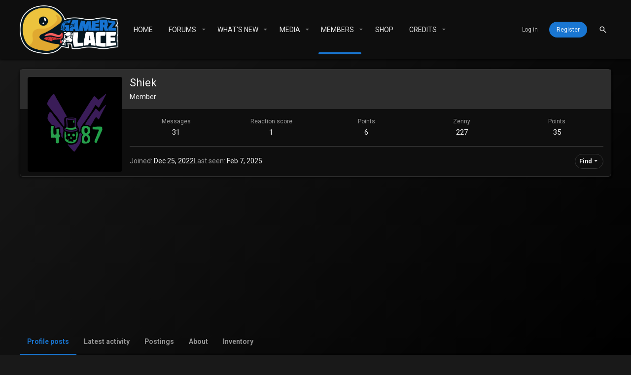

--- FILE ---
content_type: text/html; charset=utf-8
request_url: https://www.google.com/recaptcha/api2/aframe
body_size: 267
content:
<!DOCTYPE HTML><html><head><meta http-equiv="content-type" content="text/html; charset=UTF-8"></head><body><script nonce="ZCJUkRX1-1ucncCBlsTlAA">/** Anti-fraud and anti-abuse applications only. See google.com/recaptcha */ try{var clients={'sodar':'https://pagead2.googlesyndication.com/pagead/sodar?'};window.addEventListener("message",function(a){try{if(a.source===window.parent){var b=JSON.parse(a.data);var c=clients[b['id']];if(c){var d=document.createElement('img');d.src=c+b['params']+'&rc='+(localStorage.getItem("rc::a")?sessionStorage.getItem("rc::b"):"");window.document.body.appendChild(d);sessionStorage.setItem("rc::e",parseInt(sessionStorage.getItem("rc::e")||0)+1);localStorage.setItem("rc::h",'1768684438035');}}}catch(b){}});window.parent.postMessage("_grecaptcha_ready", "*");}catch(b){}</script></body></html>